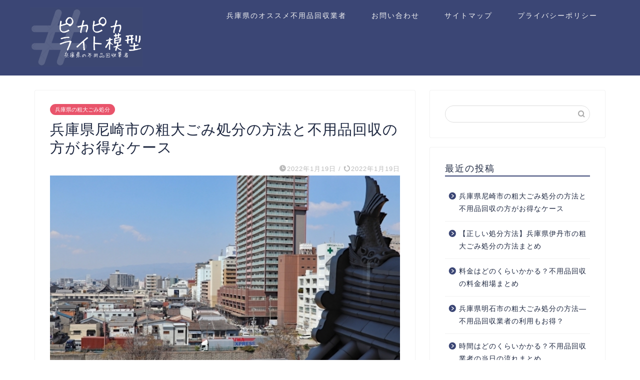

--- FILE ---
content_type: text/html; charset=UTF-8
request_url: http://raito-mokei.com/amagasaki-coarse-dust/
body_size: 13830
content:
<!DOCTYPE html>
<html lang="ja">
<head prefix="og: http://ogp.me/ns# fb: http://ogp.me/ns/fb# article: http://ogp.me/ns/article#">
<meta charset="utf-8">
<meta http-equiv="X-UA-Compatible" content="IE=edge">
<meta name="viewport" content="width=device-width, initial-scale=1">
<!-- ここからOGP -->
<meta property="og:type" content="blog">
<meta property="og:title" content="兵庫県尼崎市の粗大ごみ処分の方法と不用品回収の方がお得なケース｜兵庫県の不用品回収業者を利用して部屋をキレイに│ピカピカライト模型"> 
<meta property="og:url" content="http://raito-mokei.com/amagasaki-coarse-dust/"> 
<meta property="og:description" content="粗大ごみ収集は、対象となるものや申し込み方法、出し方などのルールが自治体によって異なります。 この記事では、兵庫県尼崎市"> 
<meta property="og:image" content="http://raito-mokei.com/wp-content/uploads/amagasaki-coarse-dust-1.jpg">
<meta property="og:site_name" content="兵庫県の不用品回収業者を利用して部屋をキレイに│ピカピカライト模型">
<meta property="fb:admins" content="">
<meta name="twitter:card" content="summary">
<!-- ここまでOGP --> 

<meta name="description" itemprop="description" content="粗大ごみ収集は、対象となるものや申し込み方法、出し方などのルールが自治体によって異なります。 この記事では、兵庫県尼崎市" >

<title>兵庫県尼崎市の粗大ごみ処分の方法と不用品回収の方がお得なケース｜兵庫県の不用品回収業者を利用して部屋をキレイに│ピカピカライト模型</title>
<meta name='robots' content='max-image-preview:large' />
<link rel='dns-prefetch' href='//ajax.googleapis.com' />
<link rel='dns-prefetch' href='//cdnjs.cloudflare.com' />
<link rel='dns-prefetch' href='//use.fontawesome.com' />
<link rel='dns-prefetch' href='//s.w.org' />
<link rel="alternate" type="application/rss+xml" title="兵庫県の不用品回収業者を利用して部屋をキレイに│ピカピカライト模型 &raquo; フィード" href="http://raito-mokei.com/feed/" />
<link rel="alternate" type="application/rss+xml" title="兵庫県の不用品回収業者を利用して部屋をキレイに│ピカピカライト模型 &raquo; コメントフィード" href="http://raito-mokei.com/comments/feed/" />

<!-- SEO SIMPLE PACK 3.6.2 -->
<meta name="description" content="粗大ごみ収集は、対象となるものや申し込み方法、出し方などのルールが自治体によって異なります。 この記事では、兵庫県尼崎市での粗大ごみの処分方法について、わかりやすくまとめました。 兵庫県尼崎市で粗大ごみの対象となるもの 兵庫県明石市で粗大ご">
<link rel="canonical" href="http://raito-mokei.com/amagasaki-coarse-dust/">
<meta property="og:locale" content="ja_JP">
<meta property="og:type" content="article">
<meta property="og:image" content="http://raito-mokei.com/wp-content/uploads/amagasaki-coarse-dust-1.jpg">
<meta property="og:title" content="兵庫県尼崎市の粗大ごみ処分の方法と不用品回収の方がお得なケース">
<meta property="og:description" content="粗大ごみ収集は、対象となるものや申し込み方法、出し方などのルールが自治体によって異なります。 この記事では、兵庫県尼崎市での粗大ごみの処分方法について、わかりやすくまとめました。 兵庫県尼崎市で粗大ごみの対象となるもの 兵庫県明石市で粗大ご">
<meta property="og:url" content="http://raito-mokei.com/amagasaki-coarse-dust/">
<meta property="og:site_name" content="兵庫県の不用品回収業者を利用して部屋をキレイに│ピカピカライト模型">
<meta name="twitter:card" content="summary">
<!-- / SEO SIMPLE PACK -->

<script type="text/javascript">
window._wpemojiSettings = {"baseUrl":"https:\/\/s.w.org\/images\/core\/emoji\/13.1.0\/72x72\/","ext":".png","svgUrl":"https:\/\/s.w.org\/images\/core\/emoji\/13.1.0\/svg\/","svgExt":".svg","source":{"concatemoji":"http:\/\/raito-mokei.com\/wp-includes\/js\/wp-emoji-release.min.js?ver=5.9.12"}};
/*! This file is auto-generated */
!function(e,a,t){var n,r,o,i=a.createElement("canvas"),p=i.getContext&&i.getContext("2d");function s(e,t){var a=String.fromCharCode;p.clearRect(0,0,i.width,i.height),p.fillText(a.apply(this,e),0,0);e=i.toDataURL();return p.clearRect(0,0,i.width,i.height),p.fillText(a.apply(this,t),0,0),e===i.toDataURL()}function c(e){var t=a.createElement("script");t.src=e,t.defer=t.type="text/javascript",a.getElementsByTagName("head")[0].appendChild(t)}for(o=Array("flag","emoji"),t.supports={everything:!0,everythingExceptFlag:!0},r=0;r<o.length;r++)t.supports[o[r]]=function(e){if(!p||!p.fillText)return!1;switch(p.textBaseline="top",p.font="600 32px Arial",e){case"flag":return s([127987,65039,8205,9895,65039],[127987,65039,8203,9895,65039])?!1:!s([55356,56826,55356,56819],[55356,56826,8203,55356,56819])&&!s([55356,57332,56128,56423,56128,56418,56128,56421,56128,56430,56128,56423,56128,56447],[55356,57332,8203,56128,56423,8203,56128,56418,8203,56128,56421,8203,56128,56430,8203,56128,56423,8203,56128,56447]);case"emoji":return!s([10084,65039,8205,55357,56613],[10084,65039,8203,55357,56613])}return!1}(o[r]),t.supports.everything=t.supports.everything&&t.supports[o[r]],"flag"!==o[r]&&(t.supports.everythingExceptFlag=t.supports.everythingExceptFlag&&t.supports[o[r]]);t.supports.everythingExceptFlag=t.supports.everythingExceptFlag&&!t.supports.flag,t.DOMReady=!1,t.readyCallback=function(){t.DOMReady=!0},t.supports.everything||(n=function(){t.readyCallback()},a.addEventListener?(a.addEventListener("DOMContentLoaded",n,!1),e.addEventListener("load",n,!1)):(e.attachEvent("onload",n),a.attachEvent("onreadystatechange",function(){"complete"===a.readyState&&t.readyCallback()})),(n=t.source||{}).concatemoji?c(n.concatemoji):n.wpemoji&&n.twemoji&&(c(n.twemoji),c(n.wpemoji)))}(window,document,window._wpemojiSettings);
</script>
<style type="text/css">
img.wp-smiley,
img.emoji {
	display: inline !important;
	border: none !important;
	box-shadow: none !important;
	height: 1em !important;
	width: 1em !important;
	margin: 0 0.07em !important;
	vertical-align: -0.1em !important;
	background: none !important;
	padding: 0 !important;
}
</style>
	<link rel='stylesheet' id='wp-block-library-css'  href='http://raito-mokei.com/wp-includes/css/dist/block-library/style.min.css?ver=5.9.12' type='text/css' media='all' />
<style id='global-styles-inline-css' type='text/css'>
body{--wp--preset--color--black: #000000;--wp--preset--color--cyan-bluish-gray: #abb8c3;--wp--preset--color--white: #ffffff;--wp--preset--color--pale-pink: #f78da7;--wp--preset--color--vivid-red: #cf2e2e;--wp--preset--color--luminous-vivid-orange: #ff6900;--wp--preset--color--luminous-vivid-amber: #fcb900;--wp--preset--color--light-green-cyan: #7bdcb5;--wp--preset--color--vivid-green-cyan: #00d084;--wp--preset--color--pale-cyan-blue: #8ed1fc;--wp--preset--color--vivid-cyan-blue: #0693e3;--wp--preset--color--vivid-purple: #9b51e0;--wp--preset--gradient--vivid-cyan-blue-to-vivid-purple: linear-gradient(135deg,rgba(6,147,227,1) 0%,rgb(155,81,224) 100%);--wp--preset--gradient--light-green-cyan-to-vivid-green-cyan: linear-gradient(135deg,rgb(122,220,180) 0%,rgb(0,208,130) 100%);--wp--preset--gradient--luminous-vivid-amber-to-luminous-vivid-orange: linear-gradient(135deg,rgba(252,185,0,1) 0%,rgba(255,105,0,1) 100%);--wp--preset--gradient--luminous-vivid-orange-to-vivid-red: linear-gradient(135deg,rgba(255,105,0,1) 0%,rgb(207,46,46) 100%);--wp--preset--gradient--very-light-gray-to-cyan-bluish-gray: linear-gradient(135deg,rgb(238,238,238) 0%,rgb(169,184,195) 100%);--wp--preset--gradient--cool-to-warm-spectrum: linear-gradient(135deg,rgb(74,234,220) 0%,rgb(151,120,209) 20%,rgb(207,42,186) 40%,rgb(238,44,130) 60%,rgb(251,105,98) 80%,rgb(254,248,76) 100%);--wp--preset--gradient--blush-light-purple: linear-gradient(135deg,rgb(255,206,236) 0%,rgb(152,150,240) 100%);--wp--preset--gradient--blush-bordeaux: linear-gradient(135deg,rgb(254,205,165) 0%,rgb(254,45,45) 50%,rgb(107,0,62) 100%);--wp--preset--gradient--luminous-dusk: linear-gradient(135deg,rgb(255,203,112) 0%,rgb(199,81,192) 50%,rgb(65,88,208) 100%);--wp--preset--gradient--pale-ocean: linear-gradient(135deg,rgb(255,245,203) 0%,rgb(182,227,212) 50%,rgb(51,167,181) 100%);--wp--preset--gradient--electric-grass: linear-gradient(135deg,rgb(202,248,128) 0%,rgb(113,206,126) 100%);--wp--preset--gradient--midnight: linear-gradient(135deg,rgb(2,3,129) 0%,rgb(40,116,252) 100%);--wp--preset--duotone--dark-grayscale: url('#wp-duotone-dark-grayscale');--wp--preset--duotone--grayscale: url('#wp-duotone-grayscale');--wp--preset--duotone--purple-yellow: url('#wp-duotone-purple-yellow');--wp--preset--duotone--blue-red: url('#wp-duotone-blue-red');--wp--preset--duotone--midnight: url('#wp-duotone-midnight');--wp--preset--duotone--magenta-yellow: url('#wp-duotone-magenta-yellow');--wp--preset--duotone--purple-green: url('#wp-duotone-purple-green');--wp--preset--duotone--blue-orange: url('#wp-duotone-blue-orange');--wp--preset--font-size--small: 13px;--wp--preset--font-size--medium: 20px;--wp--preset--font-size--large: 36px;--wp--preset--font-size--x-large: 42px;}.has-black-color{color: var(--wp--preset--color--black) !important;}.has-cyan-bluish-gray-color{color: var(--wp--preset--color--cyan-bluish-gray) !important;}.has-white-color{color: var(--wp--preset--color--white) !important;}.has-pale-pink-color{color: var(--wp--preset--color--pale-pink) !important;}.has-vivid-red-color{color: var(--wp--preset--color--vivid-red) !important;}.has-luminous-vivid-orange-color{color: var(--wp--preset--color--luminous-vivid-orange) !important;}.has-luminous-vivid-amber-color{color: var(--wp--preset--color--luminous-vivid-amber) !important;}.has-light-green-cyan-color{color: var(--wp--preset--color--light-green-cyan) !important;}.has-vivid-green-cyan-color{color: var(--wp--preset--color--vivid-green-cyan) !important;}.has-pale-cyan-blue-color{color: var(--wp--preset--color--pale-cyan-blue) !important;}.has-vivid-cyan-blue-color{color: var(--wp--preset--color--vivid-cyan-blue) !important;}.has-vivid-purple-color{color: var(--wp--preset--color--vivid-purple) !important;}.has-black-background-color{background-color: var(--wp--preset--color--black) !important;}.has-cyan-bluish-gray-background-color{background-color: var(--wp--preset--color--cyan-bluish-gray) !important;}.has-white-background-color{background-color: var(--wp--preset--color--white) !important;}.has-pale-pink-background-color{background-color: var(--wp--preset--color--pale-pink) !important;}.has-vivid-red-background-color{background-color: var(--wp--preset--color--vivid-red) !important;}.has-luminous-vivid-orange-background-color{background-color: var(--wp--preset--color--luminous-vivid-orange) !important;}.has-luminous-vivid-amber-background-color{background-color: var(--wp--preset--color--luminous-vivid-amber) !important;}.has-light-green-cyan-background-color{background-color: var(--wp--preset--color--light-green-cyan) !important;}.has-vivid-green-cyan-background-color{background-color: var(--wp--preset--color--vivid-green-cyan) !important;}.has-pale-cyan-blue-background-color{background-color: var(--wp--preset--color--pale-cyan-blue) !important;}.has-vivid-cyan-blue-background-color{background-color: var(--wp--preset--color--vivid-cyan-blue) !important;}.has-vivid-purple-background-color{background-color: var(--wp--preset--color--vivid-purple) !important;}.has-black-border-color{border-color: var(--wp--preset--color--black) !important;}.has-cyan-bluish-gray-border-color{border-color: var(--wp--preset--color--cyan-bluish-gray) !important;}.has-white-border-color{border-color: var(--wp--preset--color--white) !important;}.has-pale-pink-border-color{border-color: var(--wp--preset--color--pale-pink) !important;}.has-vivid-red-border-color{border-color: var(--wp--preset--color--vivid-red) !important;}.has-luminous-vivid-orange-border-color{border-color: var(--wp--preset--color--luminous-vivid-orange) !important;}.has-luminous-vivid-amber-border-color{border-color: var(--wp--preset--color--luminous-vivid-amber) !important;}.has-light-green-cyan-border-color{border-color: var(--wp--preset--color--light-green-cyan) !important;}.has-vivid-green-cyan-border-color{border-color: var(--wp--preset--color--vivid-green-cyan) !important;}.has-pale-cyan-blue-border-color{border-color: var(--wp--preset--color--pale-cyan-blue) !important;}.has-vivid-cyan-blue-border-color{border-color: var(--wp--preset--color--vivid-cyan-blue) !important;}.has-vivid-purple-border-color{border-color: var(--wp--preset--color--vivid-purple) !important;}.has-vivid-cyan-blue-to-vivid-purple-gradient-background{background: var(--wp--preset--gradient--vivid-cyan-blue-to-vivid-purple) !important;}.has-light-green-cyan-to-vivid-green-cyan-gradient-background{background: var(--wp--preset--gradient--light-green-cyan-to-vivid-green-cyan) !important;}.has-luminous-vivid-amber-to-luminous-vivid-orange-gradient-background{background: var(--wp--preset--gradient--luminous-vivid-amber-to-luminous-vivid-orange) !important;}.has-luminous-vivid-orange-to-vivid-red-gradient-background{background: var(--wp--preset--gradient--luminous-vivid-orange-to-vivid-red) !important;}.has-very-light-gray-to-cyan-bluish-gray-gradient-background{background: var(--wp--preset--gradient--very-light-gray-to-cyan-bluish-gray) !important;}.has-cool-to-warm-spectrum-gradient-background{background: var(--wp--preset--gradient--cool-to-warm-spectrum) !important;}.has-blush-light-purple-gradient-background{background: var(--wp--preset--gradient--blush-light-purple) !important;}.has-blush-bordeaux-gradient-background{background: var(--wp--preset--gradient--blush-bordeaux) !important;}.has-luminous-dusk-gradient-background{background: var(--wp--preset--gradient--luminous-dusk) !important;}.has-pale-ocean-gradient-background{background: var(--wp--preset--gradient--pale-ocean) !important;}.has-electric-grass-gradient-background{background: var(--wp--preset--gradient--electric-grass) !important;}.has-midnight-gradient-background{background: var(--wp--preset--gradient--midnight) !important;}.has-small-font-size{font-size: var(--wp--preset--font-size--small) !important;}.has-medium-font-size{font-size: var(--wp--preset--font-size--medium) !important;}.has-large-font-size{font-size: var(--wp--preset--font-size--large) !important;}.has-x-large-font-size{font-size: var(--wp--preset--font-size--x-large) !important;}
</style>
<link rel='stylesheet' id='contact-form-7-css'  href='http://raito-mokei.com/wp-content/plugins/contact-form-7/includes/css/styles.css?ver=5.6.4' type='text/css' media='all' />
<link rel='stylesheet' id='parent-style-css'  href='http://raito-mokei.com/wp-content/themes/jin/style.css?ver=5.9.12' type='text/css' media='all' />
<link rel='stylesheet' id='theme-style-css'  href='http://raito-mokei.com/wp-content/themes/jin-child/style.css?ver=5.9.12' type='text/css' media='all' />
<link rel='stylesheet' id='fontawesome-style-css'  href='https://use.fontawesome.com/releases/v5.6.3/css/all.css?ver=5.9.12' type='text/css' media='all' />
<link rel='stylesheet' id='swiper-style-css'  href='https://cdnjs.cloudflare.com/ajax/libs/Swiper/4.0.7/css/swiper.min.css?ver=5.9.12' type='text/css' media='all' />
<link rel="https://api.w.org/" href="http://raito-mokei.com/wp-json/" /><link rel="alternate" type="application/json" href="http://raito-mokei.com/wp-json/wp/v2/posts/118" /><link rel='shortlink' href='http://raito-mokei.com/?p=118' />
<link rel="alternate" type="application/json+oembed" href="http://raito-mokei.com/wp-json/oembed/1.0/embed?url=http%3A%2F%2Fraito-mokei.com%2Famagasaki-coarse-dust%2F" />
<link rel="alternate" type="text/xml+oembed" href="http://raito-mokei.com/wp-json/oembed/1.0/embed?url=http%3A%2F%2Fraito-mokei.com%2Famagasaki-coarse-dust%2F&#038;format=xml" />
	<style type="text/css">
		#wrapper{
							background-color: #fff;
				background-image: url();
					}
		.related-entry-headline-text span:before,
		#comment-title span:before,
		#reply-title span:before{
			background-color: #3b4675;
			border-color: #3b4675!important;
		}
		
		#breadcrumb:after,
		#page-top a{	
			background-color: #3b4675;
		}
				footer{
			background-color: #3b4675;
		}
		.footer-inner a,
		#copyright,
		#copyright-center{
			border-color: #fff!important;
			color: #fff!important;
		}
		#footer-widget-area
		{
			border-color: #fff!important;
		}
				.page-top-footer a{
			color: #3b4675!important;
		}
				#breadcrumb ul li,
		#breadcrumb ul li a{
			color: #3b4675!important;
		}
		
		body,
		a,
		a:link,
		a:visited,
		.my-profile,
		.widgettitle,
		.tabBtn-mag label{
			color: #1c263f;
		}
		a:hover{
			color: #e87485;
		}
						.widget_nav_menu ul > li > a:before,
		.widget_categories ul > li > a:before,
		.widget_pages ul > li > a:before,
		.widget_recent_entries ul > li > a:before,
		.widget_archive ul > li > a:before,
		.widget_archive form:after,
		.widget_categories form:after,
		.widget_nav_menu ul > li > ul.sub-menu > li > a:before,
		.widget_categories ul > li > .children > li > a:before,
		.widget_pages ul > li > .children > li > a:before,
		.widget_nav_menu ul > li > ul.sub-menu > li > ul.sub-menu li > a:before,
		.widget_categories ul > li > .children > li > .children li > a:before,
		.widget_pages ul > li > .children > li > .children li > a:before{
			color: #3b4675;
		}
		.widget_nav_menu ul .sub-menu .sub-menu li a:before{
			background-color: #1c263f!important;
		}
		footer .footer-widget,
		footer .footer-widget a,
		footer .footer-widget ul li,
		.footer-widget.widget_nav_menu ul > li > a:before,
		.footer-widget.widget_categories ul > li > a:before,
		.footer-widget.widget_recent_entries ul > li > a:before,
		.footer-widget.widget_pages ul > li > a:before,
		.footer-widget.widget_archive ul > li > a:before,
		footer .widget_tag_cloud .tagcloud a:before{
			color: #fff!important;
			border-color: #fff!important;
		}
		footer .footer-widget .widgettitle{
			color: #fff!important;
			border-color: #e9546b!important;
		}
		footer .widget_nav_menu ul .children .children li a:before,
		footer .widget_categories ul .children .children li a:before,
		footer .widget_nav_menu ul .sub-menu .sub-menu li a:before{
			background-color: #fff!important;
		}
		#drawernav a:hover,
		.post-list-title,
		#prev-next p,
		#toc_container .toc_list li a{
			color: #1c263f!important;
		}
		
		#header-box{
			background-color: #3b4675;
		}
						@media (min-width: 768px) {
		#header-box .header-box10-bg:before,
		#header-box .header-box11-bg:before{
			border-radius: 2px;
		}
		}
										@media (min-width: 768px) {
			.top-image-meta{
				margin-top: calc(0px - 30px);
			}
		}
		@media (min-width: 1200px) {
			.top-image-meta{
				margin-top: calc(0px);
			}
		}
				.pickup-contents:before{
			background-color: #3b4675!important;
		}
		
		.main-image-text{
			color: #555;
		}
		.main-image-text-sub{
			color: #555;
		}
		
				@media (min-width: 481px) {
			#site-info{
				padding-top: 15px!important;
				padding-bottom: 15px!important;
			}
		}
		
		#site-info span a{
			color: #f4f4f4!important;
		}
		
				#headmenu .headsns .line a svg{
			fill: #f4f4f4!important;
		}
		#headmenu .headsns a,
		#headmenu{
			color: #f4f4f4!important;
			border-color:#f4f4f4!important;
		}
						.profile-follow .line-sns a svg{
			fill: #3b4675!important;
		}
		.profile-follow .line-sns a:hover svg{
			fill: #e9546b!important;
		}
		.profile-follow a{
			color: #3b4675!important;
			border-color:#3b4675!important;
		}
		.profile-follow a:hover,
		#headmenu .headsns a:hover{
			color:#e9546b!important;
			border-color:#e9546b!important;
		}
				.search-box:hover{
			color:#e9546b!important;
			border-color:#e9546b!important;
		}
				#header #headmenu .headsns .line a:hover svg{
			fill:#e9546b!important;
		}
		.cps-icon-bar,
		#navtoggle:checked + .sp-menu-open .cps-icon-bar{
			background-color: #f4f4f4;
		}
		#nav-container{
			background-color: #fff;
		}
		.menu-box .menu-item svg{
			fill:#f4f4f4;
		}
		#drawernav ul.menu-box > li > a,
		#drawernav2 ul.menu-box > li > a,
		#drawernav3 ul.menu-box > li > a,
		#drawernav4 ul.menu-box > li > a,
		#drawernav5 ul.menu-box > li > a,
		#drawernav ul.menu-box > li.menu-item-has-children:after,
		#drawernav2 ul.menu-box > li.menu-item-has-children:after,
		#drawernav3 ul.menu-box > li.menu-item-has-children:after,
		#drawernav4 ul.menu-box > li.menu-item-has-children:after,
		#drawernav5 ul.menu-box > li.menu-item-has-children:after{
			color: #f4f4f4!important;
		}
		#drawernav ul.menu-box li a,
		#drawernav2 ul.menu-box li a,
		#drawernav3 ul.menu-box li a,
		#drawernav4 ul.menu-box li a,
		#drawernav5 ul.menu-box li a{
			font-size: 14px!important;
		}
		#drawernav3 ul.menu-box > li{
			color: #1c263f!important;
		}
		#drawernav4 .menu-box > .menu-item > a:after,
		#drawernav3 .menu-box > .menu-item > a:after,
		#drawernav .menu-box > .menu-item > a:after{
			background-color: #f4f4f4!important;
		}
		#drawernav2 .menu-box > .menu-item:hover,
		#drawernav5 .menu-box > .menu-item:hover{
			border-top-color: #3b4675!important;
		}
				.cps-info-bar a{
			background-color: #e9546b!important;
		}
				@media (min-width: 768px) {
			.post-list-mag .post-list-item:not(:nth-child(2n)){
				margin-right: 2.6%;
			}
		}
				@media (min-width: 768px) {
			#tab-1:checked ~ .tabBtn-mag li [for="tab-1"]:after,
			#tab-2:checked ~ .tabBtn-mag li [for="tab-2"]:after,
			#tab-3:checked ~ .tabBtn-mag li [for="tab-3"]:after,
			#tab-4:checked ~ .tabBtn-mag li [for="tab-4"]:after{
				border-top-color: #3b4675!important;
			}
			.tabBtn-mag label{
				border-bottom-color: #3b4675!important;
			}
		}
		#tab-1:checked ~ .tabBtn-mag li [for="tab-1"],
		#tab-2:checked ~ .tabBtn-mag li [for="tab-2"],
		#tab-3:checked ~ .tabBtn-mag li [for="tab-3"],
		#tab-4:checked ~ .tabBtn-mag li [for="tab-4"],
		#prev-next a.next:after,
		#prev-next a.prev:after,
		.more-cat-button a:hover span:before{
			background-color: #3b4675!important;
		}
		

		.swiper-slide .post-list-cat,
		.post-list-mag .post-list-cat,
		.post-list-mag3col .post-list-cat,
		.post-list-mag-sp1col .post-list-cat,
		.swiper-pagination-bullet-active,
		.pickup-cat,
		.post-list .post-list-cat,
		#breadcrumb .bcHome a:hover span:before,
		.popular-item:nth-child(1) .pop-num,
		.popular-item:nth-child(2) .pop-num,
		.popular-item:nth-child(3) .pop-num{
			background-color: #e9546b!important;
		}
		.sidebar-btn a,
		.profile-sns-menu{
			background-color: #e9546b!important;
		}
		.sp-sns-menu a,
		.pickup-contents-box a:hover .pickup-title{
			border-color: #3b4675!important;
			color: #3b4675!important;
		}
				.pro-line svg{
			fill: #3b4675!important;
		}
		.cps-post-cat a,
		.meta-cat,
		.popular-cat{
			background-color: #e9546b!important;
			border-color: #e9546b!important;
		}
		.tagicon,
		.tag-box a,
		#toc_container .toc_list > li,
		#toc_container .toc_title{
			color: #3b4675!important;
		}
		.widget_tag_cloud a::before{
			color: #1c263f!important;
		}
		.tag-box a,
		#toc_container:before{
			border-color: #3b4675!important;
		}
		.cps-post-cat a:hover{
			color: #e87485!important;
		}
		.pagination li:not([class*="current"]) a:hover,
		.widget_tag_cloud a:hover{
			background-color: #3b4675!important;
		}
		.pagination li:not([class*="current"]) a:hover{
			opacity: 0.5!important;
		}
		.pagination li.current a{
			background-color: #3b4675!important;
			border-color: #3b4675!important;
		}
		.nextpage a:hover span {
			color: #3b4675!important;
			border-color: #3b4675!important;
		}
		.cta-content:before{
			background-color: #6FBFCA!important;
		}
		.cta-text,
		.info-title{
			color: #fff!important;
		}
		#footer-widget-area.footer_style1 .widgettitle{
			border-color: #e9546b!important;
		}
		.sidebar_style1 .widgettitle,
		.sidebar_style5 .widgettitle{
			border-color: #3b4675!important;
		}
		.sidebar_style2 .widgettitle,
		.sidebar_style4 .widgettitle,
		.sidebar_style6 .widgettitle,
		#home-bottom-widget .widgettitle,
		#home-top-widget .widgettitle,
		#post-bottom-widget .widgettitle,
		#post-top-widget .widgettitle{
			background-color: #3b4675!important;
		}
		#home-bottom-widget .widget_search .search-box input[type="submit"],
		#home-top-widget .widget_search .search-box input[type="submit"],
		#post-bottom-widget .widget_search .search-box input[type="submit"],
		#post-top-widget .widget_search .search-box input[type="submit"]{
			background-color: #e9546b!important;
		}
		
		.tn-logo-size{
			font-size: 90%!important;
		}
		@media (min-width: 481px) {
		.tn-logo-size img{
			width: calc(90%*0.5)!important;
		}
		}
		@media (min-width: 768px) {
		.tn-logo-size img{
			width: calc(90%*2.2)!important;
		}
		}
		@media (min-width: 1200px) {
		.tn-logo-size img{
			width: 90%!important;
		}
		}
		.sp-logo-size{
			font-size: 60%!important;
		}
		.sp-logo-size img{
			width: 60%!important;
		}
				.cps-post-main ul > li:before,
		.cps-post-main ol > li:before{
			background-color: #e9546b!important;
		}
		.profile-card .profile-title{
			background-color: #3b4675!important;
		}
		.profile-card{
			border-color: #3b4675!important;
		}
		.cps-post-main a{
			color:#e9546b;
		}
		.cps-post-main .marker{
			background: -webkit-linear-gradient( transparent 60%, #eeee22 0% ) ;
			background: linear-gradient( transparent 60%, #eeee22 0% ) ;
		}
		.cps-post-main .marker2{
			background: -webkit-linear-gradient( transparent 60%, #a9eaf2 0% ) ;
			background: linear-gradient( transparent 60%, #a9eaf2 0% ) ;
		}
		.cps-post-main .jic-sc{
			color:#e9546b;
		}
		
		
		.simple-box1{
			border-color:#ef9b9b!important;
		}
		.simple-box2{
			border-color:#f2bf7d!important;
		}
		.simple-box3{
			border-color:#b5e28a!important;
		}
		.simple-box4{
			border-color:#7badd8!important;
		}
		.simple-box4:before{
			background-color: #7badd8;
		}
		.simple-box5{
			border-color:#e896c7!important;
		}
		.simple-box5:before{
			background-color: #e896c7;
		}
		.simple-box6{
			background-color:#fffdef!important;
		}
		.simple-box7{
			border-color:#def1f9!important;
		}
		.simple-box7:before{
			background-color:#def1f9!important;
		}
		.simple-box8{
			border-color:#96ddc1!important;
		}
		.simple-box8:before{
			background-color:#96ddc1!important;
		}
		.simple-box9:before{
			background-color:#e1c0e8!important;
		}
				.simple-box9:after{
			border-color:#e1c0e8 #e1c0e8 #fff #fff!important;
		}
				
		.kaisetsu-box1:before,
		.kaisetsu-box1-title{
			background-color:#ffb49e!important;
		}
		.kaisetsu-box2{
			border-color:#89c2f4!important;
		}
		.kaisetsu-box2-title{
			background-color:#89c2f4!important;
		}
		.kaisetsu-box4{
			border-color:#ea91a9!important;
		}
		.kaisetsu-box4-title{
			background-color:#ea91a9!important;
		}
		.kaisetsu-box5:before{
			background-color:#57b3ba!important;
		}
		.kaisetsu-box5-title{
			background-color:#57b3ba!important;
		}
		
		.concept-box1{
			border-color:#85db8f!important;
		}
		.concept-box1:after{
			background-color:#85db8f!important;
		}
		.concept-box1:before{
			content:"ポイント"!important;
			color:#85db8f!important;
		}
		.concept-box2{
			border-color:#f7cf6a!important;
		}
		.concept-box2:after{
			background-color:#f7cf6a!important;
		}
		.concept-box2:before{
			content:"注意点"!important;
			color:#f7cf6a!important;
		}
		.concept-box3{
			border-color:#86cee8!important;
		}
		.concept-box3:after{
			background-color:#86cee8!important;
		}
		.concept-box3:before{
			content:"良い例"!important;
			color:#86cee8!important;
		}
		.concept-box4{
			border-color:#ed8989!important;
		}
		.concept-box4:after{
			background-color:#ed8989!important;
		}
		.concept-box4:before{
			content:"悪い例"!important;
			color:#ed8989!important;
		}
		.concept-box5{
			border-color:#9e9e9e!important;
		}
		.concept-box5:after{
			background-color:#9e9e9e!important;
		}
		.concept-box5:before{
			content:"参考"!important;
			color:#9e9e9e!important;
		}
		.concept-box6{
			border-color:#8eaced!important;
		}
		.concept-box6:after{
			background-color:#8eaced!important;
		}
		.concept-box6:before{
			content:"メモ"!important;
			color:#8eaced!important;
		}
		
		.innerlink-box1,
		.blog-card{
			border-color:#73bc9b!important;
		}
		.innerlink-box1-title{
			background-color:#73bc9b!important;
			border-color:#73bc9b!important;
		}
		.innerlink-box1:before,
		.blog-card-hl-box{
			background-color:#73bc9b!important;
		}
				
		.jin-ac-box01-title::after{
			color: #3b4675;
		}
		
		.color-button01 a,
		.color-button01 a:hover,
		.color-button01:before{
			background-color: #008db7!important;
		}
		.top-image-btn-color a,
		.top-image-btn-color a:hover,
		.top-image-btn-color:before{
			background-color: #ffcd44!important;
		}
		.color-button02 a,
		.color-button02 a:hover,
		.color-button02:before{
			background-color: #d9333f!important;
		}
		
		.color-button01-big a,
		.color-button01-big a:hover,
		.color-button01-big:before{
			background-color: #3296d1!important;
		}
		.color-button01-big a,
		.color-button01-big:before{
			border-radius: 5px!important;
		}
		.color-button01-big a{
			padding-top: 20px!important;
			padding-bottom: 20px!important;
		}
		
		.color-button02-big a,
		.color-button02-big a:hover,
		.color-button02-big:before{
			background-color: #83d159!important;
		}
		.color-button02-big a,
		.color-button02-big:before{
			border-radius: 5px!important;
		}
		.color-button02-big a{
			padding-top: 20px!important;
			padding-bottom: 20px!important;
		}
				.color-button01-big{
			width: 75%!important;
		}
		.color-button02-big{
			width: 75%!important;
		}
				
		
					.top-image-btn-color:before,
			.color-button01:before,
			.color-button02:before,
			.color-button01-big:before,
			.color-button02-big:before{
				bottom: -1px;
				left: -1px;
				width: 100%;
				height: 100%;
				border-radius: 6px;
				box-shadow: 0px 1px 5px 0px rgba(0, 0, 0, 0.25);
				-webkit-transition: all .4s;
				transition: all .4s;
			}
			.top-image-btn-color a:hover,
			.color-button01 a:hover,
			.color-button02 a:hover,
			.color-button01-big a:hover,
			.color-button02-big a:hover{
				-webkit-transform: translateY(2px);
				transform: translateY(2px);
				-webkit-filter: brightness(0.95);
				 filter: brightness(0.95);
			}
			.top-image-btn-color:hover:before,
			.color-button01:hover:before,
			.color-button02:hover:before,
			.color-button01-big:hover:before,
			.color-button02-big:hover:before{
				-webkit-transform: translateY(2px);
				transform: translateY(2px);
				box-shadow: none!important;
			}
				
		.h2-style01 h2,
		.h2-style02 h2:before,
		.h2-style03 h2,
		.h2-style04 h2:before,
		.h2-style05 h2,
		.h2-style07 h2:before,
		.h2-style07 h2:after,
		.h3-style03 h3:before,
		.h3-style02 h3:before,
		.h3-style05 h3:before,
		.h3-style07 h3:before,
		.h2-style08 h2:after,
		.h2-style10 h2:before,
		.h2-style10 h2:after,
		.h3-style02 h3:after,
		.h4-style02 h4:before{
			background-color: #3b4675!important;
		}
		.h3-style01 h3,
		.h3-style04 h3,
		.h3-style05 h3,
		.h3-style06 h3,
		.h4-style01 h4,
		.h2-style02 h2,
		.h2-style08 h2,
		.h2-style08 h2:before,
		.h2-style09 h2,
		.h4-style03 h4{
			border-color: #3b4675!important;
		}
		.h2-style05 h2:before{
			border-top-color: #3b4675!important;
		}
		.h2-style06 h2:before,
		.sidebar_style3 .widgettitle:after{
			background-image: linear-gradient(
				-45deg,
				transparent 25%,
				#3b4675 25%,
				#3b4675 50%,
				transparent 50%,
				transparent 75%,
				#3b4675 75%,
				#3b4675			);
		}
				.jin-h2-icons.h2-style02 h2 .jic:before,
		.jin-h2-icons.h2-style04 h2 .jic:before,
		.jin-h2-icons.h2-style06 h2 .jic:before,
		.jin-h2-icons.h2-style07 h2 .jic:before,
		.jin-h2-icons.h2-style08 h2 .jic:before,
		.jin-h2-icons.h2-style09 h2 .jic:before,
		.jin-h2-icons.h2-style10 h2 .jic:before,
		.jin-h3-icons.h3-style01 h3 .jic:before,
		.jin-h3-icons.h3-style02 h3 .jic:before,
		.jin-h3-icons.h3-style03 h3 .jic:before,
		.jin-h3-icons.h3-style04 h3 .jic:before,
		.jin-h3-icons.h3-style05 h3 .jic:before,
		.jin-h3-icons.h3-style06 h3 .jic:before,
		.jin-h3-icons.h3-style07 h3 .jic:before,
		.jin-h4-icons.h4-style01 h4 .jic:before,
		.jin-h4-icons.h4-style02 h4 .jic:before,
		.jin-h4-icons.h4-style03 h4 .jic:before,
		.jin-h4-icons.h4-style04 h4 .jic:before{
			color:#3b4675;
		}
		
		@media all and (-ms-high-contrast:none){
			*::-ms-backdrop, .color-button01:before,
			.color-button02:before,
			.color-button01-big:before,
			.color-button02-big:before{
				background-color: #595857!important;
			}
		}
		
		.jin-lp-h2 h2,
		.jin-lp-h2 h2{
			background-color: transparent!important;
			border-color: transparent!important;
			color: #1c263f!important;
		}
		.jincolumn-h3style2{
			border-color:#3b4675!important;
		}
		.jinlph2-style1 h2:first-letter{
			color:#3b4675!important;
		}
		.jinlph2-style2 h2,
		.jinlph2-style3 h2{
			border-color:#3b4675!important;
		}
		.jin-photo-title .jin-fusen1-down,
		.jin-photo-title .jin-fusen1-even,
		.jin-photo-title .jin-fusen1-up{
			border-left-color:#3b4675;
		}
		.jin-photo-title .jin-fusen2,
		.jin-photo-title .jin-fusen3{
			background-color:#3b4675;
		}
		.jin-photo-title .jin-fusen2:before,
		.jin-photo-title .jin-fusen3:before {
			border-top-color: #3b4675;
		}
		.has-huge-font-size{
			font-size:42px!important;
		}
		.has-large-font-size{
			font-size:36px!important;
		}
		.has-medium-font-size{
			font-size:20px!important;
		}
		.has-normal-font-size{
			font-size:16px!important;
		}
		.has-small-font-size{
			font-size:13px!important;
		}
		
		
	</style>
<link rel="icon" href="http://raito-mokei.com/wp-content/uploads/cropped-haruka-32x32.png" sizes="32x32" />
<link rel="icon" href="http://raito-mokei.com/wp-content/uploads/cropped-haruka-192x192.png" sizes="192x192" />
<link rel="apple-touch-icon" href="http://raito-mokei.com/wp-content/uploads/cropped-haruka-180x180.png" />
<meta name="msapplication-TileImage" content="http://raito-mokei.com/wp-content/uploads/cropped-haruka-270x270.png" />
	
<!--カエレバCSS-->
<!--アプリーチCSS-->


</head>
<body class="post-template-default single single-post postid-118 single-format-standard" id="nofont-style">
<div id="wrapper">

		
	<div id="scroll-content" class="animate">
	
		<!--ヘッダー-->

					<div id="header-box" class="tn_on header-box animate">
	<div id="header" class="header-type1 header animate">
				
		<div id="site-info" class="ef">
							<span class="tn-logo-size"><a href='http://raito-mokei.com/' title='兵庫県の不用品回収業者を利用して部屋をキレイに│ピカピカライト模型' rel='home'><img src='http://raito-mokei.com/wp-content/uploads/dc1a14f7a09708ae08a0f99c1a0a7f98.png' alt='兵庫県の不用品回収業者を利用して部屋をキレイに│ピカピカライト模型'></a></span>
					</div>

				<!--グローバルナビゲーション layout3-->
		<div id="drawernav3" class="ef">
			<nav class="fixed-content ef"><ul class="menu-box"><li class="menu-item menu-item-type-post_type menu-item-object-page menu-item-home menu-item-406"><a href="http://raito-mokei.com/">兵庫県のオススメ不用品回収業者</a></li>
<li class="menu-item menu-item-type-post_type menu-item-object-page menu-item-403"><a href="http://raito-mokei.com/about/">お問い合わせ</a></li>
<li class="menu-item menu-item-type-post_type menu-item-object-page menu-item-404"><a href="http://raito-mokei.com/sitemap/">サイトマップ</a></li>
<li class="menu-item menu-item-type-post_type menu-item-object-page menu-item-405"><a href="http://raito-mokei.com/privacy/">プライバシーポリシー</a></li>
</ul></nav>		</div>
		<!--グローバルナビゲーション layout3-->
		
	
			</div>
	
		
</div>
	
			
		<!--ヘッダー-->

		<div class="clearfix"></div>

			
														
		
	<div id="contents">

		<!--メインコンテンツ-->
			<main id="main-contents" class="main-contents article_style1 animate" itemprop="mainContentOfPage">
				
								
				<section class="cps-post-box hentry">
																	<article class="cps-post">
							<header class="cps-post-header">
																<span class="cps-post-cat category-bulky-waste-disposal-in-hyogo-prefecture" itemprop="keywords"><a href="http://raito-mokei.com/category/bulky-waste-disposal-in-hyogo-prefecture/" style="background-color:!important;">兵庫県の粗大ごみ処分</a></span>
																<h1 class="cps-post-title entry-title" itemprop="headline">兵庫県尼崎市の粗大ごみ処分の方法と不用品回収の方がお得なケース</h1>
								<div class="cps-post-meta vcard">
									<span class="writer fn" itemprop="author" itemscope itemtype="https://schema.org/Person"><span itemprop="name">晴香</span></span>
									<span class="cps-post-date-box">
												<span class="cps-post-date"><i class="jic jin-ifont-watch" aria-hidden="true"></i>&nbsp;<time class="entry-date date published" datetime="2022-01-19T11:53:00+09:00">2022年1月19日</time></span>
	<span class="timeslash"> /</span>
	<time class="entry-date date updated" datetime="2022-01-19T11:53:00+09:00"><span class="cps-post-date"><i class="jic jin-ifont-reload" aria-hidden="true"></i>&nbsp;2022年1月19日</span></time>
										</span>
								</div>
								
							</header>
																																													<div class="cps-post-thumb jin-thumb-original" itemscope itemtype="https://schema.org/ImageObject">
												<img src="http://raito-mokei.com/wp-content/uploads/amagasaki-coarse-dust-1.jpg" class="attachment-large_size size-large_size wp-post-image" alt="" width ="760" height ="507" />											</div>
																																																										<div class="share-top sns-design-type01">
	<div class="sns-top">
		<ol>
			<!--ツイートボタン-->
							<li class="twitter"><a href="https://twitter.com/share?url=http%3A%2F%2Fraito-mokei.com%2Famagasaki-coarse-dust%2F&text=%E5%85%B5%E5%BA%AB%E7%9C%8C%E5%B0%BC%E5%B4%8E%E5%B8%82%E3%81%AE%E7%B2%97%E5%A4%A7%E3%81%94%E3%81%BF%E5%87%A6%E5%88%86%E3%81%AE%E6%96%B9%E6%B3%95%E3%81%A8%E4%B8%8D%E7%94%A8%E5%93%81%E5%9B%9E%E5%8F%8E%E3%81%AE%E6%96%B9%E3%81%8C%E3%81%8A%E5%BE%97%E3%81%AA%E3%82%B1%E3%83%BC%E3%82%B9 - 兵庫県の不用品回収業者を利用して部屋をキレイに│ピカピカライト模型"><i class="jic jin-ifont-twitter"></i></a>
				</li>
						<!--Facebookボタン-->
							<li class="facebook">
				<a href="https://www.facebook.com/sharer.php?src=bm&u=http%3A%2F%2Fraito-mokei.com%2Famagasaki-coarse-dust%2F&t=%E5%85%B5%E5%BA%AB%E7%9C%8C%E5%B0%BC%E5%B4%8E%E5%B8%82%E3%81%AE%E7%B2%97%E5%A4%A7%E3%81%94%E3%81%BF%E5%87%A6%E5%88%86%E3%81%AE%E6%96%B9%E6%B3%95%E3%81%A8%E4%B8%8D%E7%94%A8%E5%93%81%E5%9B%9E%E5%8F%8E%E3%81%AE%E6%96%B9%E3%81%8C%E3%81%8A%E5%BE%97%E3%81%AA%E3%82%B1%E3%83%BC%E3%82%B9 - 兵庫県の不用品回収業者を利用して部屋をキレイに│ピカピカライト模型" onclick="javascript:window.open(this.href, '', 'menubar=no,toolbar=no,resizable=yes,scrollbars=yes,height=300,width=600');return false;"><i class="jic jin-ifont-facebook-t" aria-hidden="true"></i></a>
				</li>
						<!--はてブボタン-->
							<li class="hatebu">
				<a href="https://b.hatena.ne.jp/add?mode=confirm&url=http%3A%2F%2Fraito-mokei.com%2Famagasaki-coarse-dust%2F" onclick="javascript:window.open(this.href, '', 'menubar=no,toolbar=no,resizable=yes,scrollbars=yes,height=400,width=510');return false;" ><i class="font-hatena"></i></a>
				</li>
						<!--Poketボタン-->
							<li class="pocket">
				<a href="https://getpocket.com/edit?url=http%3A%2F%2Fraito-mokei.com%2Famagasaki-coarse-dust%2F&title=%E5%85%B5%E5%BA%AB%E7%9C%8C%E5%B0%BC%E5%B4%8E%E5%B8%82%E3%81%AE%E7%B2%97%E5%A4%A7%E3%81%94%E3%81%BF%E5%87%A6%E5%88%86%E3%81%AE%E6%96%B9%E6%B3%95%E3%81%A8%E4%B8%8D%E7%94%A8%E5%93%81%E5%9B%9E%E5%8F%8E%E3%81%AE%E6%96%B9%E3%81%8C%E3%81%8A%E5%BE%97%E3%81%AA%E3%82%B1%E3%83%BC%E3%82%B9 - 兵庫県の不用品回収業者を利用して部屋をキレイに│ピカピカライト模型"><i class="jic jin-ifont-pocket" aria-hidden="true"></i></a>
				</li>
							<li class="line">
				<a href="https://line.me/R/msg/text/?http%3A%2F%2Fraito-mokei.com%2Famagasaki-coarse-dust%2F"><i class="jic jin-ifont-line" aria-hidden="true"></i></a>
				</li>
		</ol>
	</div>
</div>
<div class="clearfix"></div>
															
							<div class="cps-post-main-box">
								<div class="cps-post-main jin-h2-icons jin-checkcircleicon-h2   h2-style01 h3-style04 h4-style01 entry-content s-size s-size-sp" itemprop="articleBody">

									<div class="clearfix"></div>
	
									<p>粗大ごみ収集は、対象となるものや申し込み方法、出し方などのルールが自治体によって異なります。</p>
<p>この記事では、兵庫県尼崎市での粗大ごみの処分方法について、わかりやすくまとめました。</p>
<h2>兵庫県尼崎市で粗大ごみの対象となるもの</h2>
<p>兵庫県明石市で粗大ごみの対象となるものは、下記の通り定められています。</p>
<div class="simple-box4">
<ul>
<li>大型ごみ種類別料金表で指定品目になっているもの（家具、電気製品、寝具、自転車、三輪車など）</li>
<li>最大の辺か径のいずれかが50cmを超えるもの</li>
</ul>
</div>
<p>ごみの種類別料金など、取り扱いの詳細については市のホームページに詳しく載っています。</p>
<h2>申し込みの方法について</h2>
<h3>①電話で申し込み</h3>
<p>家庭ごみ案内ダイヤル（TEL：06-6374-9999）で収集日を予約します。収集は平日のみで、土曜日、日曜日は収集できず予約制となっております。また、収集時間の指定はできません。</p>
<p>受付時間は、年末年始を除く平日の午前8時から午後5時まで、土日祝の午前9時から午後5時まで。</p>
<h3>②ごみ処理券を購入</h3>
<p>ごみの種類と数に応じた料金分の「<strong>ごみ処理券</strong>」（1枚300円）を購入します。</p>
<p>処理券は、店頭に「<strong>尼崎市ごみ処理券取扱店</strong>」のシールを貼っているコンビニエンスストア（セブン-イレブン、 デイリーヤマザキ、ファミリーマート、 ミニストップ、ローソン）や、尼崎薬業協同組合、尼崎商店連盟加盟の取扱店で販売されています。</p>
<p>処理にかかる料金は、各品目の標準的な重量に応じて300円から1800円までです。</p>
<h3>③当日の対応</h3>
<p>ごみ処理券の氏名欄に氏名または受付番号を記入し、ごみ1点ずつに必要枚数の処理券を目立つところに貼って、指定された収集日に指定場所へ出します。立ち会いは不要です。</p>
<p>ごみの品目変更や追加がある場合は、事前に連絡しましょう。</p>
<h2>不用品回収の方がお得なケース</h2>
<img loading="lazy" class="aligncenter size-small_size wp-image-453" src="http://raito-mokei.com/wp-content/uploads/raito-mokei-1-640x360.jpg" alt="" width="640" height="360" />
<p>尼崎市で回収していない品目のごみを回収してもらいたい場合や、大量の粗大ごみを一度にまとめて出したい場合などは、不用品回収業者を利用すると便利です。<span class="marker2">不用品回収業では、基本的にどのようなものであっても回収してもらえます。</span></p>
<p>また、引越しなどたくさんのごみが一度に出る時や、ごみの分類がよくわからない時でも一気に片付きます。分別や何回かに分けて申し込みをする手間がかかりません。</p>
<p>さらに不用品回収業者なら、平日だけでなく土日祝日や早朝・夜間にも対応してもらえるので、平日は忙しいという人にもおすすめです。</p>
<div class="balloon-box balloon-left balloon-blue balloon-bg-blue clearfix">
<div class="balloon-icon"><img src="http://raito-mokei.com/wp-content/uploads/2021/01/fukidashi.png" alt="晴香" /></div>
<div class="icon-name">晴香</div>
<div class="balloon-serif">
<div class="balloon-content">筆者おすすめの兵庫県の不用品回収業者を、こちらの記事「<a href="http://raito-mokei.com/" target="_blank" rel="noopener">不用品回収で部屋の片づけが楽になる？兵庫県の不用品回収業者も紹介</a>」にてご紹介しています！</div>
</div>
</div>
<h2>まとめ</h2>
<div class="kaisetsu-box3">
<div class="kaisetsu-box3-title">まとめ</div>
<p>
兵庫県尼崎市で粗大ごみの対象となるのは、<br />
●大型ごみ種類別料金表で指定品目になっているもの（家具、電気製品、寝具、自転車、三輪車など）<br />
●最大の辺か径のいずれかが50cmを超えるもの</p>
<p>申し込み時の注意点は、<br />
●収集にかかる手数料は、事前に尼崎市指定のごみ処理券を指定の販売所で購入する<br />
必要がある。<br />
●収集不可の品目が多数あるので、「家庭ごみべんりちょう」で要確認。
</p>
</div>
<p>今回は、兵庫県尼崎市での粗大ごみの処分方法と不用品回収業者の利用がお得なケースについてお伝えしました。ぜひ参考になさってくださいね。</p>
									
																		
									
																		
									
									
									<div class="clearfix"></div>
<div class="adarea-box">
	</div>
									
																		<div class="related-ad-unit-area"></div>
																		
																			<div class="share sns-design-type01">
	<div class="sns">
		<ol>
			<!--ツイートボタン-->
							<li class="twitter"><a href="https://twitter.com/share?url=http%3A%2F%2Fraito-mokei.com%2Famagasaki-coarse-dust%2F&text=%E5%85%B5%E5%BA%AB%E7%9C%8C%E5%B0%BC%E5%B4%8E%E5%B8%82%E3%81%AE%E7%B2%97%E5%A4%A7%E3%81%94%E3%81%BF%E5%87%A6%E5%88%86%E3%81%AE%E6%96%B9%E6%B3%95%E3%81%A8%E4%B8%8D%E7%94%A8%E5%93%81%E5%9B%9E%E5%8F%8E%E3%81%AE%E6%96%B9%E3%81%8C%E3%81%8A%E5%BE%97%E3%81%AA%E3%82%B1%E3%83%BC%E3%82%B9 - 兵庫県の不用品回収業者を利用して部屋をキレイに│ピカピカライト模型"><i class="jic jin-ifont-twitter"></i></a>
				</li>
						<!--Facebookボタン-->
							<li class="facebook">
				<a href="https://www.facebook.com/sharer.php?src=bm&u=http%3A%2F%2Fraito-mokei.com%2Famagasaki-coarse-dust%2F&t=%E5%85%B5%E5%BA%AB%E7%9C%8C%E5%B0%BC%E5%B4%8E%E5%B8%82%E3%81%AE%E7%B2%97%E5%A4%A7%E3%81%94%E3%81%BF%E5%87%A6%E5%88%86%E3%81%AE%E6%96%B9%E6%B3%95%E3%81%A8%E4%B8%8D%E7%94%A8%E5%93%81%E5%9B%9E%E5%8F%8E%E3%81%AE%E6%96%B9%E3%81%8C%E3%81%8A%E5%BE%97%E3%81%AA%E3%82%B1%E3%83%BC%E3%82%B9 - 兵庫県の不用品回収業者を利用して部屋をキレイに│ピカピカライト模型" onclick="javascript:window.open(this.href, '', 'menubar=no,toolbar=no,resizable=yes,scrollbars=yes,height=300,width=600');return false;"><i class="jic jin-ifont-facebook-t" aria-hidden="true"></i></a>
				</li>
						<!--はてブボタン-->
							<li class="hatebu">
				<a href="https://b.hatena.ne.jp/add?mode=confirm&url=http%3A%2F%2Fraito-mokei.com%2Famagasaki-coarse-dust%2F" onclick="javascript:window.open(this.href, '', 'menubar=no,toolbar=no,resizable=yes,scrollbars=yes,height=400,width=510');return false;" ><i class="font-hatena"></i></a>
				</li>
						<!--Poketボタン-->
							<li class="pocket">
				<a href="https://getpocket.com/edit?url=http%3A%2F%2Fraito-mokei.com%2Famagasaki-coarse-dust%2F&title=%E5%85%B5%E5%BA%AB%E7%9C%8C%E5%B0%BC%E5%B4%8E%E5%B8%82%E3%81%AE%E7%B2%97%E5%A4%A7%E3%81%94%E3%81%BF%E5%87%A6%E5%88%86%E3%81%AE%E6%96%B9%E6%B3%95%E3%81%A8%E4%B8%8D%E7%94%A8%E5%93%81%E5%9B%9E%E5%8F%8E%E3%81%AE%E6%96%B9%E3%81%8C%E3%81%8A%E5%BE%97%E3%81%AA%E3%82%B1%E3%83%BC%E3%82%B9 - 兵庫県の不用品回収業者を利用して部屋をキレイに│ピカピカライト模型"><i class="jic jin-ifont-pocket" aria-hidden="true"></i></a>
				</li>
							<li class="line">
				<a href="https://line.me/R/msg/text/?http%3A%2F%2Fraito-mokei.com%2Famagasaki-coarse-dust%2F"><i class="jic jin-ifont-line" aria-hidden="true"></i></a>
				</li>
		</ol>
	</div>
</div>

																		
									

															
								</div>
							</div>
						</article>
						
														</section>
				
								
																
								
<div class="toppost-list-box-simple">
<section class="related-entry-section toppost-list-box-inner">
		<div class="related-entry-headline">
		<div class="related-entry-headline-text ef"><span class="fa-headline"><i class="jic jin-ifont-post" aria-hidden="true"></i>RELATED POST</span></div>
	</div>
						<div class="post-list-mag3col-slide related-slide">
			<div class="swiper-container2">
				<ul class="swiper-wrapper">
					<li class="swiper-slide">
	<article class="post-list-item" itemscope itemtype="https://schema.org/BlogPosting">
		<a class="post-list-link" rel="bookmark" href="http://raito-mokei.com/akashi-coarse-dust/" itemprop='mainEntityOfPage'>
			<div class="post-list-inner">
				<div class="post-list-thumb" itemprop="image" itemscope itemtype="https://schema.org/ImageObject">
																		<img src="http://raito-mokei.com/wp-content/uploads/akashi-coarse-dust-1-640x360.jpg" class="attachment-small_size size-small_size wp-post-image" alt="" loading="lazy" width ="235" height ="132" />							<meta itemprop="url" content="http://raito-mokei.com/wp-content/uploads/akashi-coarse-dust-1-640x360.jpg">
							<meta itemprop="width" content="320">
							<meta itemprop="height" content="180">
															</div>
				<div class="post-list-meta vcard">
										<span class="post-list-cat category-bulky-waste-disposal-in-hyogo-prefecture" style="background-color:!important;" itemprop="keywords">兵庫県の粗大ごみ処分</span>
					
					<h2 class="post-list-title entry-title" itemprop="headline">兵庫県明石市の粗大ごみ処分の方法―不用品回収業者の利用もお得？</h2>
											<span class="post-list-date date updated ef" itemprop="datePublished dateModified" datetime="2021-01-20" content="2021-01-20">2021年1月20日</span>
					
					<span class="writer fn" itemprop="author" itemscope itemtype="https://schema.org/Person"><span itemprop="name">晴香</span></span>

					<div class="post-list-publisher" itemprop="publisher" itemscope itemtype="https://schema.org/Organization">
						<span itemprop="logo" itemscope itemtype="https://schema.org/ImageObject">
							<span itemprop="url">http://raito-mokei.com/wp-content/uploads/dc1a14f7a09708ae08a0f99c1a0a7f98.png</span>
						</span>
						<span itemprop="name">兵庫県の不用品回収業者を利用して部屋をキレイに│ピカピカライト模型</span>
					</div>
				</div>
			</div>
		</a>
	</article>
</li>					<li class="swiper-slide">
	<article class="post-list-item" itemscope itemtype="https://schema.org/BlogPosting">
		<a class="post-list-link" rel="bookmark" href="http://raito-mokei.com/itami-coarse-dust/" itemprop='mainEntityOfPage'>
			<div class="post-list-inner">
				<div class="post-list-thumb" itemprop="image" itemscope itemtype="https://schema.org/ImageObject">
																		<img src="http://raito-mokei.com/wp-content/uploads/itami-coarse-dust-1-640x360.jpg" class="attachment-small_size size-small_size wp-post-image" alt="" loading="lazy" width ="235" height ="132" />							<meta itemprop="url" content="http://raito-mokei.com/wp-content/uploads/itami-coarse-dust-1-640x360.jpg">
							<meta itemprop="width" content="320">
							<meta itemprop="height" content="180">
															</div>
				<div class="post-list-meta vcard">
										<span class="post-list-cat category-bulky-waste-disposal-in-hyogo-prefecture" style="background-color:!important;" itemprop="keywords">兵庫県の粗大ごみ処分</span>
					
					<h2 class="post-list-title entry-title" itemprop="headline">【正しい処分方法】兵庫県伊丹市の粗大ごみ処分の方法まとめ</h2>
											<span class="post-list-date date updated ef" itemprop="datePublished dateModified" datetime="2021-07-20" content="2021-07-20">2021年7月20日</span>
					
					<span class="writer fn" itemprop="author" itemscope itemtype="https://schema.org/Person"><span itemprop="name">晴香</span></span>

					<div class="post-list-publisher" itemprop="publisher" itemscope itemtype="https://schema.org/Organization">
						<span itemprop="logo" itemscope itemtype="https://schema.org/ImageObject">
							<span itemprop="url">http://raito-mokei.com/wp-content/uploads/dc1a14f7a09708ae08a0f99c1a0a7f98.png</span>
						</span>
						<span itemprop="name">兵庫県の不用品回収業者を利用して部屋をキレイに│ピカピカライト模型</span>
					</div>
				</div>
			</div>
		</a>
	</article>
</li>					<li class="swiper-slide">
	<article class="post-list-item" itemscope itemtype="https://schema.org/BlogPosting">
		<a class="post-list-link" rel="bookmark" href="http://raito-mokei.com/himeji-coarse-dust/" itemprop='mainEntityOfPage'>
			<div class="post-list-inner">
				<div class="post-list-thumb" itemprop="image" itemscope itemtype="https://schema.org/ImageObject">
																		<img src="http://raito-mokei.com/wp-content/uploads/himeji-coarse-dust-1-640x360.jpg" class="attachment-small_size size-small_size wp-post-image" alt="" loading="lazy" width ="235" height ="132" />							<meta itemprop="url" content="http://raito-mokei.com/wp-content/uploads/himeji-coarse-dust-1-640x360.jpg">
							<meta itemprop="width" content="320">
							<meta itemprop="height" content="180">
															</div>
				<div class="post-list-meta vcard">
										<span class="post-list-cat category-bulky-waste-disposal-in-hyogo-prefecture" style="background-color:!important;" itemprop="keywords">兵庫県の粗大ごみ処分</span>
					
					<h2 class="post-list-title entry-title" itemprop="headline">不用品回収とどちらがお得？兵庫県姫路市の粗大ごみ処分の方法まとめ</h2>
											<span class="post-list-date date updated ef" itemprop="datePublished dateModified" datetime="2020-09-22" content="2020-09-22">2020年9月22日</span>
					
					<span class="writer fn" itemprop="author" itemscope itemtype="https://schema.org/Person"><span itemprop="name">晴香</span></span>

					<div class="post-list-publisher" itemprop="publisher" itemscope itemtype="https://schema.org/Organization">
						<span itemprop="logo" itemscope itemtype="https://schema.org/ImageObject">
							<span itemprop="url">http://raito-mokei.com/wp-content/uploads/dc1a14f7a09708ae08a0f99c1a0a7f98.png</span>
						</span>
						<span itemprop="name">兵庫県の不用品回収業者を利用して部屋をキレイに│ピカピカライト模型</span>
					</div>
				</div>
			</div>
		</a>
	</article>
</li>						</ul>
				<div class="swiper-pagination"></div>
				<div class="swiper-button-prev"></div>
				<div class="swiper-button-next"></div>
			</div>
		</div>
			</section>
</div>
<div class="clearfix"></div>
	

									
				
				
					<div id="prev-next" class="clearfix">
		
					<a class="prev" href="http://raito-mokei.com/itami-coarse-dust/" title="【正しい処分方法】兵庫県伊丹市の粗大ごみ処分の方法まとめ">
				<div class="metabox">
											<img src="http://raito-mokei.com/wp-content/uploads/itami-coarse-dust-1-320x180.jpg" class="attachment-cps_thumbnails size-cps_thumbnails wp-post-image" alt="" loading="lazy" width ="151" height ="85" />										
					<p>【正しい処分方法】兵庫県伊丹市の粗大ごみ処分の方法まとめ</p>
				</div>
			</a>
		

					<div class="prevnext-none next"></div>
		
	</div>
	<div class="clearfix"></div>
			</main>

		<!--サイドバー-->
<div id="sidebar" class="sideber sidebar_style1 animate" role="complementary" itemscope itemtype="https://schema.org/WPSideBar">
		
	<div id="search-2" class="widget widget_search"><form class="search-box" role="search" method="get" id="searchform" action="http://raito-mokei.com/">
	<input type="search" placeholder="" class="text search-text" value="" name="s" id="s">
	<input type="submit" id="searchsubmit" value="&#xe931;">
</form>
</div>
		<div id="recent-posts-2" class="widget widget_recent_entries">
		<div class="widgettitle ef">最近の投稿</div>
		<ul>
											<li>
					<a href="http://raito-mokei.com/amagasaki-coarse-dust/" aria-current="page">兵庫県尼崎市の粗大ごみ処分の方法と不用品回収の方がお得なケース</a>
									</li>
											<li>
					<a href="http://raito-mokei.com/itami-coarse-dust/">【正しい処分方法】兵庫県伊丹市の粗大ごみ処分の方法まとめ</a>
									</li>
											<li>
					<a href="http://raito-mokei.com/fee-rate/">料金はどのくらいかかる？不用品回収の料金相場まとめ</a>
									</li>
											<li>
					<a href="http://raito-mokei.com/akashi-coarse-dust/">兵庫県明石市の粗大ごみ処分の方法―不用品回収業者の利用もお得？</a>
									</li>
											<li>
					<a href="http://raito-mokei.com/disused-article-recovery-flow/">時間はどのくらいかかる？不用品回収業者の当日の流れまとめ</a>
									</li>
					</ul>

		</div><div id="categories-2" class="widget widget_categories"><div class="widgettitle ef">カテゴリー</div>
			<ul>
					<li class="cat-item cat-item-5"><a href="http://raito-mokei.com/category/disused-article-method-of-disposal/">不用品の処分方法</a>
</li>
	<li class="cat-item cat-item-4"><a href="http://raito-mokei.com/category/the-non-supplies-recovery/">不用品回収業者について</a>
</li>
	<li class="cat-item cat-item-6"><a href="http://raito-mokei.com/category/bulky-waste-disposal-in-hyogo-prefecture/">兵庫県の粗大ごみ処分</a>
</li>
	<li class="cat-item cat-item-3"><a href="http://raito-mokei.com/category/clean-up-is-not-a-person/">片づけられない人向け</a>
</li>
			</ul>

			</div><div id="widget-profile-3" class="widget widget-profile">		<div class="my-profile">
			<div class="myjob">不用品回収マイスター</div>
			<div class="myname">晴香</div>
			<div class="my-profile-thumb">		
				<a href="http://raito-mokei.com/profile/"><img src="http://raito-mokei.com/wp-content/uploads/haruka-150x150.png" alt="" width="110" height="110" /></a>
			</div>
			<div class="myintro">はじめまして！<a href="https://web.pref.hyogo.lg.jp/index2.html">兵庫県</a>神戸市在住の晴香です。このサイトでは、お部屋をすっきりキレイに掃除したい方に向けて、不用品回収業者のサービス内容やおすすめの業者などをご紹介しています。
</div>
					</div>
		</div><div id="custom_html-2" class="widget_text widget widget_custom_html"><div class="widgettitle ef">お片付けの基本</div><div class="textwidget custom-html-widget"><iframe width="auto" height="auto" src="https://www.youtube.com/embed/EGPzkpBsF3Y" frameborder="0" allow="accelerometer; autoplay; clipboard-write; encrypted-media; gyroscope; picture-in-picture" allowfullscreen></iframe></div></div>	
			</div>
	</div>
<div class="clearfix"></div>
	<!--フッター-->
				<!-- breadcrumb -->
<div id="breadcrumb" class="footer_type1">
	<ul itemscope itemtype="https://schema.org/BreadcrumbList">
		
		<div class="page-top-footer"><a class="totop"><i class="jic jin-ifont-arrowtop"></i></a></div>
		
		<li itemprop="itemListElement" itemscope itemtype="https://schema.org/ListItem">
			<a href="http://raito-mokei.com/" itemid="http://raito-mokei.com/" itemscope itemtype="https://schema.org/Thing" itemprop="item">
				<i class="jic jin-ifont-home space-i" aria-hidden="true"></i><span itemprop="name">HOME</span>
			</a>
			<meta itemprop="position" content="1">
		</li>
		
		<li itemprop="itemListElement" itemscope itemtype="https://schema.org/ListItem"><i class="jic jin-ifont-arrow space" aria-hidden="true"></i><a href="http://raito-mokei.com/category/bulky-waste-disposal-in-hyogo-prefecture/" itemid="http://raito-mokei.com/category/bulky-waste-disposal-in-hyogo-prefecture/" itemscope itemtype="https://schema.org/Thing" itemprop="item"><span itemprop="name">兵庫県の粗大ごみ処分</span></a><meta itemprop="position" content="2"></li>		
				<li itemprop="itemListElement" itemscope itemtype="https://schema.org/ListItem">
			<i class="jic jin-ifont-arrow space" aria-hidden="true"></i>
			<a href="#" itemid="" itemscope itemtype="https://schema.org/Thing" itemprop="item">
				<span itemprop="name">兵庫県尼崎市の粗大ごみ処分の方法と不用品回収の方がお得なケース</span>
			</a>
			<meta itemprop="position" content="3">		</li>
			</ul>
</div>
<!--breadcrumb-->				<footer role="contentinfo" itemscope itemtype="https://schema.org/WPFooter">
	
		<!--ここからフッターウィジェット-->
		
				
				
		
		<div class="clearfix"></div>
		
		<!--ここまでフッターウィジェット-->
	
					<div id="footer-box">
				<div class="footer-inner">
					<span id="copyright-center" itemprop="copyrightHolder"><i class="jic jin-ifont-copyright" aria-hidden="true"></i>2020–2026&nbsp;&nbsp;兵庫県の不用品回収業者を利用して部屋をキレイに│ピカピカライト模型</span>
				</div>
			</div>
				<div class="clearfix"></div>
	</footer>
	
	
	
		
	</div><!--scroll-content-->

			
</div><!--wrapper-->

<script type='text/javascript' src='http://raito-mokei.com/wp-content/plugins/contact-form-7/includes/swv/js/index.js?ver=5.6.4' id='swv-js'></script>
<script type='text/javascript' id='contact-form-7-js-extra'>
/* <![CDATA[ */
var wpcf7 = {"api":{"root":"http:\/\/raito-mokei.com\/wp-json\/","namespace":"contact-form-7\/v1"}};
/* ]]> */
</script>
<script type='text/javascript' src='http://raito-mokei.com/wp-content/plugins/contact-form-7/includes/js/index.js?ver=5.6.4' id='contact-form-7-js'></script>
<script type='text/javascript' src='https://ajax.googleapis.com/ajax/libs/jquery/1.12.4/jquery.min.js?ver=5.9.12' id='jquery-js'></script>
<script type='text/javascript' src='http://raito-mokei.com/wp-content/themes/jin/js/common.js?ver=5.9.12' id='cps-common-js'></script>
<script type='text/javascript' src='http://raito-mokei.com/wp-content/themes/jin/js/jin_h_icons.js?ver=5.9.12' id='jin-h-icons-js'></script>
<script type='text/javascript' src='https://cdnjs.cloudflare.com/ajax/libs/Swiper/4.0.7/js/swiper.min.js?ver=5.9.12' id='cps-swiper-js'></script>
<script type='text/javascript' src='https://use.fontawesome.com/releases/v5.6.3/js/all.js?ver=5.9.12' id='fontowesome5-js'></script>

<script>
	var mySwiper = new Swiper ('.swiper-container', {
		// Optional parameters
		loop: true,
		slidesPerView: 5,
		spaceBetween: 15,
		autoplay: {
			delay: 2700,
		},
		// If we need pagination
		pagination: {
			el: '.swiper-pagination',
		},

		// Navigation arrows
		navigation: {
			nextEl: '.swiper-button-next',
			prevEl: '.swiper-button-prev',
		},

		// And if we need scrollbar
		scrollbar: {
			el: '.swiper-scrollbar',
		},
		breakpoints: {
              1024: {
				slidesPerView: 4,
				spaceBetween: 15,
			},
              767: {
				slidesPerView: 2,
				spaceBetween: 10,
				centeredSlides : true,
				autoplay: {
					delay: 4200,
				},
			}
        }
	});
	
	var mySwiper2 = new Swiper ('.swiper-container2', {
	// Optional parameters
		loop: true,
		slidesPerView: 3,
		spaceBetween: 17,
		centeredSlides : true,
		autoplay: {
			delay: 4000,
		},

		// If we need pagination
		pagination: {
			el: '.swiper-pagination',
		},

		// Navigation arrows
		navigation: {
			nextEl: '.swiper-button-next',
			prevEl: '.swiper-button-prev',
		},

		// And if we need scrollbar
		scrollbar: {
			el: '.swiper-scrollbar',
		},

		breakpoints: {
			767: {
				slidesPerView: 2,
				spaceBetween: 10,
				centeredSlides : true,
				autoplay: {
					delay: 4200,
				},
			}
		}
	});

</script>
<div id="page-top">
	<a class="totop"><i class="jic jin-ifont-arrowtop"></i></a>
</div>

</body>
</html>
<script src="http://raito-mokei.com/wp-content/themes/jin/js/prism.js"></script>
<link href="http://raito-mokei.com/wp-content/themes/jin/css/prism.css" rel="stylesheet" />
<link href="https://fonts.googleapis.com/css?family=Quicksand" rel="stylesheet">
